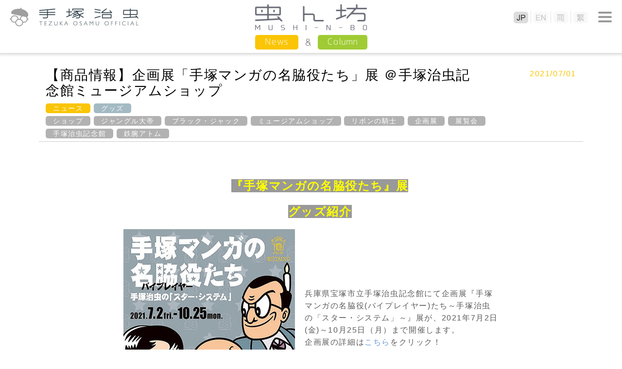

--- FILE ---
content_type: text/html
request_url: https://tezukaosamu.net/jp/mushi/entry/25652.html
body_size: 24685
content:
<!DOCTYPE html>
<html lang="ja">
<head>

<!-- Google tag (gtag.js) -->
<script async src="https://www.googletagmanager.com/gtag/js?id=G-DXQ4JBLT3R"></script>
<script>
  window.dataLayer = window.dataLayer || [];
  function gtag(){dataLayer.push(arguments);}
  gtag('js', new Date());

  gtag('config', 'G-DXQ4JBLT3R');
</script>

<meta charset="UTF-8">
<title>【商品情報】企画展「手塚マンガの名脇役たち」展 ＠手塚治虫記念館ミュージアムショップ｜虫ん坊｜手塚治虫 TEZUKA OSAMU OFFICIAL</title>
<meta name="description" content="">
<meta name="keyword" content="手塚治虫,虫ん坊,【商品情報】企画展「手塚マンガの名脇役たち」展 ＠手塚治虫記念館ミュージアムショップ">
<meta http-equiv="X-UA-Compatible" content="IE=edge">
<meta name="viewport" content="width=device-width,initial-scale=1.0" />
<meta name="format-detection" content="telephone=no">

<meta property="og:title" content="【商品情報】企画展「手塚マンガの名脇役たち」展 ＠手塚治虫記念館ミュージアムショップ｜虫ん坊｜手塚治虫 TEZUKA OSAMU OFFICIAL" />
<meta property="og:type" content="article" />
<meta property="og:url" content="https://tezukaosamu.net/jp/mushi/entry/25652.html" />
<meta property="og:image" content="https://tezukaosamu.net/jp/mushi/images/fa7c58dfc564bfbfe23d88a05a555806512bb04d.jpg" />
<meta property="og:site_name" content="手塚治虫 公式サイト" />
<meta property="og:description" content="" />
	
<meta name="twitter:title" content="【商品情報】企画展「手塚マンガの名脇役たち」展 ＠手塚治虫記念館ミュージアムショップ｜虫ん坊｜手塚治虫 TEZUKA OSAMU OFFICIAL" />
<meta name="twitter:site" content="手塚治虫 公式サイト" />
<meta name="twitter:image" content="https://tezukaosamu.net/jp/mushi/images/fa7c58dfc564bfbfe23d88a05a555806512bb04d.jpg" />

<!-- common -->
<link rel="canonical" href="https://tezukaosamu.net/jp/mushi/entry/25652.html">
<link href="https://fonts.googleapis.com/css?family=M+PLUS+1p" rel="stylesheet">
<link href="https://fonts.googleapis.com/earlyaccess/roundedmplus1c.css" rel="stylesheet" />
<link rel="icon" href="/img/favicon.ico">
<link rel="apple-touch-icon" href="/img/apple-touch-icon.png">
<link rel="icon" type="image/png" href="/img/android-chrome-256x256.png">
<link rel="shortcut icon" href="/img/favicon.ico">
<link href="/jp/common/css/setup.css" rel="stylesheet">
<link href="/jp/common/css/header.css?v=20260120051445" rel="stylesheet">
<link href="/jp/common/css/menu.css?v=20260120051445" rel="stylesheet">
<link href="/jp/common/css/footer.css" rel="stylesheet">
<script src="/jp/common/js/jquery.js" type="text/javascript"></script>
<script src="/jp/common/js/jquery.easingscroll.js" type="text/javascript"></script>
<script src="/jp/common/js/jquery.mousewheel.js" type="text/javascript"></script>
<script src="/jp/common/js/jquery.tile.js" type="text/javascript"></script>
<script src="/jp/common/js/site.js?v=20260120051445" type="text/javascript"></script>
<!--[if lt IE 9]>
<script src="/jp/common/js/html5shiv.js"></script>
<script src="/jp/common/js/css3-mediaqueries.js"></script>
<![endif]-->
<!-- / common -->

<!-- local -->
<link href="/jp/common/css/main.css" rel="stylesheet">
<link href="/jp/common/js/slick/slick.css" rel="stylesheet">
<script src="/jp/common/js/slick/slick.min.js" type="text/javascript"></script>
<script src="/jp/character/js/character.js" type="text/javascript"></script>
<link href="/jp/mushi/css/mushi.css" rel="stylesheet">
<script src="/jp/mushi/js/jquery.tile.js" type="text/javascript"></script>
<script src="/jp/mushi/js/mushi.js" type="text/javascript"></script><!-- / local -->

</head>
<body itemscope itemtype="http://schema.org/WebPage">
<div id="wrapper">

<header>
	<p class="logo"><a href="/jp/" class="nover"><img src="/jp/common/img/logo.png" alt="手塚治虫 TEZUKA OSAMU OFFICIAL" class="swap sp"/></a></p>
	
	<div id="btn-menu2"><span></span></div>
	<nav id="lang-menu">
		<div id="btn-close2"><span></span></div>
		<ul class="lang">
			<li class="jp"><a href="/jp/"><img src="/jp/common/img/btn_jp.png" alt="JP" class="sp"></a></li>
			<li class="en"><a href="/en/"><img src="/jp/common/img/btn_en.png" alt="EN" class="sp"></a></li>
			<li class="sc"><a href="/sc/"><img src="/jp/common/img/btn_sc.png" alt="简" class="sp"></a></li>
			<li class="tc"><a href="/tc/"><img src="/jp/common/img/btn_tc.png" alt="繁" class="sp"></a></li>
		</ul>
	</nav>
		
	<div id="btn-menu"><span></span></div>

	<p class="ptitle ptitle_s"><a href="/jp/mushi/"><img src="/jp/mushi/img/ptitle.png" alt="虫ん坊"/></a></p>

	<nav id="contents-menu">
		<ul class="menu mushi">
			<li><a href="/jp/mushi/news.html">News</a></li>
			<li><a href="/jp/mushi/column.html">Column</a></li>
		</ul>
	</nav>


</header><div id="contents-area">
<div id="column-area" style="min-height: 150.4px;">
<section class="w1120">
<div id="mushi_header">
	<div class="mushi_header-l">
		<h1>【商品情報】企画展「手塚マンガの名脇役たち」展 ＠手塚治虫記念館ミュージアムショップ</h1>
		<div class="tag_list">
				<a href="/jp/mushi/news.html" class="news_tag">ニュース</a>
				<a href="/jp/mushi/cat/" class="mushi_tag">グッズ</a>
			<br>
			<a href="/jp/mushi/tag.html?tag=%E3%82%B7%E3%83%A7%E3%83%83%E3%83%97" class="mushi_tag2">ショップ</a>
			<a href="/jp/mushi/tag.html?tag=%E3%82%B8%E3%83%A3%E3%83%B3%E3%82%B0%E3%83%AB%E5%A4%A7%E5%B8%9D" class="mushi_tag2">ジャングル大帝</a>
			<a href="/jp/mushi/tag.html?tag=%E3%83%96%E3%83%A9%E3%83%83%E3%82%AF%E3%83%BB%E3%82%B8%E3%83%A3%E3%83%83%E3%82%AF" class="mushi_tag2">ブラック・ジャック</a>
			<a href="/jp/mushi/tag.html?tag=%E3%83%9F%E3%83%A5%E3%83%BC%E3%82%B8%E3%82%A2%E3%83%A0%E3%82%B7%E3%83%A7%E3%83%83%E3%83%97" class="mushi_tag2">ミュージアムショップ</a>
			<a href="/jp/mushi/tag.html?tag=%E3%83%AA%E3%83%9C%E3%83%B3%E3%81%AE%E9%A8%8E%E5%A3%AB" class="mushi_tag2">リボンの騎士</a>
			<a href="/jp/mushi/tag.html?tag=%E4%BC%81%E7%94%BB%E5%B1%95" class="mushi_tag2">企画展</a>
			<a href="/jp/mushi/tag.html?tag=%E5%B1%95%E8%A6%A7%E4%BC%9A" class="mushi_tag2">展覧会</a>
			<a href="/jp/mushi/tag.html?tag=%E6%89%8B%E5%A1%9A%E6%B2%BB%E8%99%AB%E8%A8%98%E5%BF%B5%E9%A4%A8" class="mushi_tag2">手塚治虫記念館</a>
			<a href="/jp/mushi/tag.html?tag=%E9%89%84%E8%85%95%E3%82%A2%E3%83%88%E3%83%A0" class="mushi_tag2">鉄腕アトム</a>
		</div>
	</div>
	<div class="mushi_header-r">
		<p class="news-date">2021/07/01</p>
	</div>
	<div class="clear"></div>
</div>
</section>
<section class="w800">
<div class="detail">
<h2 style="margin: 0px 0px 20px; padding: 0px 0px 0px 1.5em; text-align: center; color: #000000; text-transform: none; line-height: 1.4; text-indent: 0px; letter-spacing: 1.6px; font-family: 'ヒラギノ角ゴ Pro W3', 'Hiragino Kaku Gothic Pro', メイリオ, Meiryo, 'ＭＳ Ｐゴシック', sans-serif; font-style: normal; font-weight: normal; word-spacing: 0px; white-space: normal; position: relative; orphans: 2; widows: 2; background-color: #ffffff; font-variant-ligatures: normal; font-variant-caps: normal; -webkit-text-stroke-width: 0px; text-decoration-thickness: initial; text-decoration-style: initial; text-decoration-color: initial;"><strong><span style="color: #ffff00; background-color: #999999;">『手塚マンガの名脇役たち』展 </span></strong></h2>
<h2 style="margin: 0px 0px 20px; padding: 0px 0px 0px 1.5em; text-align: center; color: #000000; text-transform: none; line-height: 1.4; text-indent: 0px; letter-spacing: 1.6px; font-family: 'ヒラギノ角ゴ Pro W3', 'Hiragino Kaku Gothic Pro', メイリオ, Meiryo, 'ＭＳ Ｐゴシック', sans-serif; font-style: normal; font-weight: normal; word-spacing: 0px; white-space: normal; position: relative; orphans: 2; widows: 2; background-color: #ffffff; font-variant-ligatures: normal; font-variant-caps: normal; -webkit-text-stroke-width: 0px; text-decoration-thickness: initial; text-decoration-style: initial; text-decoration-color: initial;"><strong><span style="color: #ffff00; background-color: #999999;"><a href="/jp/mushi/images/bd97289e928ae5870ad3291ff650f88e4fbfbeee.jpg"></a>グッズ紹介</span></strong></h2>
<p><span style="color: #ffff00; background-color: #999999;"><img width="353" height="500" class="mt-image-left" style="float: left; margin: 0 20px 20px 0;" alt="83th poster_nyuko_web_shusei_resaize.jpg" src="/jp/mushi/images/83th%20poster_nyuko_web_shusei_resaize.jpg" /></span></p>
<p></p>
<p></p>
<p></p>
<p></p>
<p></p>
<p>兵庫県宝塚市立手塚治虫記念館にて企画展『手塚マンガの名脇役(バイプレイヤー)たち～手塚治虫の「スター・システム」～』展が、2021年7月2日(金)～10月25日（月）まで開催します。<br />企画展の詳細は<a href="https://tezukaosamu.net/jp/mushi/entry/25640.html">こちら</a>をクリック！</p>
<p></p>
<p></p>
<p></p>
<p></p>
<p></p>
<p>ミュージアムショップでは、『手塚マンガの名脇役たち』展にちなんだグッズを販売します。<br />　</p>
<p></p>
<p></p>
<p></p>
<p></p>
<p style="text-align: center;">------------------------------------------------------------------------------</p>
<h2 style="text-align: center;"><span style="background-color: #999999; color: #ffff00;"><strong>新商品情報</strong></span></h2>
<p><span></span></p>
<p><span><strong></strong></span></p>
<p><span style="color: #cc99ff;"><strong>記念館限定商品</strong></span></p>
<p><span><strong>【虫STADIO ランダム缶バッジ全9柄】</strong></span><span><strong>　全</strong></span><span><strong>3種類</strong></span></p>
<p></p>
<p>各柄（1個）　本体273円/税込300円</p>
<p></p>
<p>9柄の中でどの柄がでるか分からない、中が見えない仕様の外袋に入った缶バッジです。</p>
<p>あまりグッズ化される事の少ないレアキャラクターもラインナップに入っています！</p>
<p>どのキャラが出るか開封するまでわからないドキドキをお楽しみくださいませ♪</p>
<p></p>
<p>サイズ：　直径約32mm</p>
<p></p>
<p>■　アトムetc...　：　銀色袋シリーズ</p>
<p><img width="500" height="500" class="mt-image-center" style="text-align: center; display: block; margin: 0 auto 20px;" alt="HP用6_resize.jpg" src="/jp/mushi/images/447380c5e40282aca56fb8b5135ee2aa4ea3f31c.jpg" /></p>
<p></p>
<p>■　サファイアetc...　：赤色袋シリーズ</p>
<p><img width="500" height="500" class="mt-image-center" style="text-align: center; display: block; margin: 0 auto 20px;" alt="HP用05_resaize.jpg" src="/jp/mushi/images/c761565fd4325eb45d2744f1a6be1d94ce3a52d3.jpg" /></p>
<p></p>
<p>■　ブラック・ジャックetc...　：青色袋シリーズ<img width="500" height="500" class="mt-image-center" style="text-align: center; display: block; margin: 0 auto 20px;" alt="HP用7_resize.jpg" src="/jp/mushi/images/661bbca12b7de784893fab1907f75ad5623cd5be.jpg" /></p>
<p></p>
<p><span style="color: #cc99ff;"><strong>記念館限定商品</strong></span></p>
<p><span><strong>【虫STADIO ポストカード】　全3種類</strong></span></p>
<p></p>
<p>各柄　本体150円/税込165円</p>
<p></p>
<p>■　ロップくんどろぼうオリンピック</p>
<p></p>
<p><img width="600" height="482" class="mt-image-center" style="text-align: center; display: block; margin: 0 auto 20px;" alt="HP用01_resize.jpg" src="/jp/mushi/images/23ea9343887ffb941d9ede2531c6c347ea40b9a7.jpg" /></p>
<p>■　カードガムガムパンチおししの巻</p>
<p></p>
<p><img width="600" height="482" class="mt-image-center" style="text-align: center; display: block; margin: 0 auto 20px;" alt="HP用03_resize.jpg" src="/jp/mushi/images/83353284301e1b3d9a80d924cf51f9fd857c112a.jpg" /></p>
<p>■　がちゃぼい一代記</p>
<p><br /><img width="600" height="482" class="mt-image-center" style="text-align: center; display: block; margin: 0 auto 20px;" alt="HP用02_resize.jpg" src="/jp/mushi/images/4cce5f9c447eced19e10bbb2da8a18824147b523.jpg" /></p>
<p></p>
<p><span style="color: #99ccff;"><strong>記念館先行販売商品</strong></span></p>
<p><span><strong>【虫STADIO アクリルスタンドキーホルダー】　全6種類　</strong><span style="text-decoration: underline;"><span style="background-color: #ffffff; color: #993300; text-decoration: underline;">※7/8（木）発売予定</span></span></span></p>
<p></p>
<p>各柄　本体900円/税込990円</p>
<p></p>
<p>台座を付けて飾るのも良し！ボールチェーンを付けてキーホルダーとして楽しむのも良し！</p>
<p>の2way仕様のグッズです。</p>
<p></p>
<p>サイズ：<span>105mm×85mm（フレーム部分も含む）</span></p>
<p><span>仕様：　ボールチェーン付き</span></p>
<p></p>
<p>■　アトム＆（左） 　■　百鬼丸＆（右）</p>
<p><img width="600" height="394" class="mt-image-center" style="text-align: center; display: block; margin: 0 auto 20px;" alt="HP用アクリルスタンド01_resaize.jpg" src="/jp/mushi/images/45e1495d3a43bd40fe0e237880df1a21b45de853.jpg" /></p>
<p>■　ブラック・ジャック＆（左）　■　サファイヤ＆（右）</p>
<p><img width="600" height="394" class="mt-image-center" style="text-align: center; display: block; margin: 0 auto 20px;" alt="HP用アクリルスタンド02_resize.jpg" src="/jp/mushi/images/72eea5738e0e3daff74790ca8a562db26ed7f4b9.jpg" /></p>
<p>■　火の鳥＆（左）　■　ユニコ＆（右）</p>
<p><img width="600" height="394" class="mt-image-center" style="text-align: center; display: block; margin: 0 auto 20px;" alt="HP用アクリルスタンド03_resaize.jpg" src="/jp/mushi/images/fd94203037be1c9c38fffcde1a693ebf9f9ea4a0.jpg" /></p>
<p>実物写真</p>
<p><img width="800" height="633" class="mt-image-center" style="text-align: center; display: block; margin: 0 auto 20px;" alt="アクリルスタンド袋入り_resize.jpg" src="/jp/mushi/images/967fa6d0ac45900f2a270abba207f24d7139abab.jpg" /></p>
<p>アクリルスタンドとしてご使用いただく際のイメージです♪</p>
<p><img width="700" height="525" class="mt-image-center" style="text-align: center; display: block; margin: 0 auto 20px;" alt="musistadio_ASK.jpg" src="/jp/mushi/images/fa7c58dfc564bfbfe23d88a05a555806512bb04d.jpg" /></p>
<p></p>
<p><span>アクリルキーホルダーとしてご利用いただく際のイメージです♪</span></p>
<p><span> </span></p>
<p><img width="800" height="528" class="mt-image-center" style="text-align: center; display: block; margin: 0 auto 20px;" alt="アクリルキーホルダー状01_resize.jpg" src="/jp/mushi/images/5dfa61e73a535f18aa36a950edb618eee483fc21.jpg" /></p>
<p>------------------------------------------------------------------------------</p>
<p>是非のご来館・ご来店をお待ちしております！</p>
<p><img width="1108" height="1478" class="mt-image-center" style="text-align: center; display: block; margin: 0 auto 20px;" alt="1627213208188.jpg" src="/jp/mushi/images/1627213208188.jpg" /></p>
<p></p>
<p></p>
<p>------------------------------------------------------------------------------</p>
<p></p>
<p style="text-align: left;"><span style="background-color: #999999; color: #ffff00;"><strong>※ご注意ください※</strong></span></p>
<p></p>
<p><span>※　手塚治虫記念館ミュージアムショップのご利用には、入館料が必要です。</span><br /><span>※　手塚治虫記念館ミュージアムショップでは、通信販売を行っておりません。</span></p>
<p><span>※　商品画像はデザインイメージも含みます。実物とは若干異なる場合がございます。</span></p>
<p><span>※　店頭の在庫は、日々変動いたします。</span></p>
<p><span>　　来館された日に品切れの場合もございますのでご理解のほどお願いいたします。</span></p>
<p><span>※　店頭の陳列状況は、日々調整されます。</span></p>
<p><span>　　掲載画像通りの商品陳列ではない場合がございますので、予めご了承のほどお願いします。</span></p>
<h2 style="margin: 0px 0px 20px; padding: 0px 0px 0px 1.5em; text-align: center; color: #000000; text-transform: none; line-height: 1.4; text-indent: 0px; letter-spacing: 1.6px; font-family: 'ヒラギノ角ゴ Pro W3', 'Hiragino Kaku Gothic Pro', メイリオ, Meiryo, 'ＭＳ Ｐゴシック', sans-serif; font-style: normal; font-weight: normal; word-spacing: 0px; white-space: normal; position: relative; orphans: 2; widows: 2; background-color: #ffffff; font-variant-ligatures: normal; font-variant-caps: normal; -webkit-text-stroke-width: 0px; text-decoration-thickness: initial; text-decoration-style: initial; text-decoration-color: initial;"></h2>
<p></p>
</div>
<hr class="style2" />
</section><!-- /.w1120 -->
<section class="tag-area">
	<h2 class="tagtitle"><img src="/jp/mushi/img/title-tag1.gif" alt="CATEGORY・TAG" class="fl"/><img src="/jp/mushi/img/title-tag2.gif" alt="虫ん坊カテゴリ・タグ" class="fr"/><img src="/jp/mushi/img/title-tag1_sp.gif" alt="CATEGORY・TAG" class="fl smt"/><img src="/jp/mushi/img/title-tag2_sp.gif" alt="虫ん坊カテゴリ・タグ" class="fr smt"/></h2>
	<div class="tag_list">
		<div class="tag_icon">
			<img src="/jp/mushi/img/category_icon.png" alt="CATEGORY" />
		</div>
		<a href="/jp/mushi/cat4/" class="mushi_tag">お知らせ</a>
		<a href="/jp/mushi/cat896/" class="mushi_tag">よみもの</a>
		<a href="/jp/mushi/cat3/" class="mushi_tag">アニメ</a>
		<a href="/jp/mushi/cat1/" class="mushi_tag">イベント</a>
		<a href="/jp/mushi/cat895/" class="mushi_tag">インタビュー</a>
		<a href="/jp/mushi/cat/" class="mushi_tag">グッズ</a>
		<a href="/jp/mushi/cat2/" class="mushi_tag">マンガ</a>
		<a href="/jp/mushi/cat898/" class="mushi_tag">レポート</a>
		<a href="/jp/mushi/cat5/" class="mushi_tag">企画展</a>
	</div>
</section>
<section class="tag-area tag2">
	<div class="textbox1120">
		<div class="tag_list">
			<div class="tag_icon">
				<img src="/jp/mushi/img/tag_icon.png" alt="TAG" />
			</div>
			<div class="new">
				<a href="/jp/mushi/tag.html?tag=%E3%83%AF%E3%83%BC%E3%82%AF%E3%82%B7%E3%83%A7%E3%83%83%E3%83%97" class="mushi_tag2">ワークショップ</a>
				<a href="/jp/mushi/tag.html?tag=%E3%82%A2%E3%83%8B%E3%83%A1%E6%9D%B1%E4%BA%AC%E3%82%B9%E3%83%86%E3%83%BC%E3%82%B7%E3%83%A7%E3%83%B3" class="mushi_tag2">アニメ東京ステーション</a>
				<a href="/jp/mushi/tag.html?tag=%E5%B9%B4%E8%B3%80" class="mushi_tag2">年賀</a>
				<a href="/jp/mushi/tag.html?tag=%E3%82%84%E3%81%95%E3%81%97%E3%81%84%E3%83%A9%E3%82%A4%E3%82%AA%E3%83%B3" class="mushi_tag2">やさしいライオン</a>
				<a href="/jp/mushi/tag.html?tag=%E6%96%B0%E5%AF%B6%E5%B3%B6" class="mushi_tag2">新寶島</a>
			</div>
			<div class="osusume">
				<a href="/jp/mushi/tag.html?tag=%E7%81%AB%E3%81%AE%E9%B3%A5" class="mushi_tag2">火の鳥</a>
				<a href="/jp/mushi/tag.html?tag=%E3%82%A2%E3%83%9D%E3%83%AD%E3%81%AE%E6%AD%8C" class="mushi_tag2">アポロの歌</a>
				<a href="/jp/mushi/tag.html?tag=%E3%83%86%E3%83%AC%E3%83%93" class="mushi_tag2">テレビ</a>
				<a href="/jp/mushi/tag.html?tag=%E3%81%8A%E5%BE%97%E6%83%85%E5%A0%B1" class="mushi_tag2">お得情報</a>
				<a href="/jp/mushi/tag.html?tag=%E5%B1%95%E8%A6%A7%E4%BC%9A" class="mushi_tag2">展覧会</a>
			</div>
			<div class="many">
				<a href="/jp/mushi/tag.html?tag=%E9%89%84%E8%85%95%E3%82%A2%E3%83%88%E3%83%A0" class="mushi_tag2">鉄腕アトム</a>
				<a href="/jp/mushi/tag.html?tag=%E3%83%96%E3%83%A9%E3%83%83%E3%82%AF%E3%83%BB%E3%82%B8%E3%83%A3%E3%83%83%E3%82%AF" class="mushi_tag2">ブラック・ジャック</a>
				<a href="/jp/mushi/tag.html?tag=%E9%9B%BB%E5%AD%90%E6%9B%B8%E7%B1%8D" class="mushi_tag2">電子書籍</a>
				<a href="/jp/mushi/tag.html?tag=%E3%81%8A%E5%BE%97%E6%83%85%E5%A0%B1" class="mushi_tag2">お得情報</a>
				<a href="/jp/mushi/tag.html?tag=%E7%81%AB%E3%81%AE%E9%B3%A5" class="mushi_tag2">火の鳥</a>
			</div>
			<div class="btn_more"><a href="/jp/mushi/tag/index.html"><img src="/jp/mushi/img/btn_more.png" alt=""></a></div>
		</div>
	</div>
</section>
</div><!-- /#column-area -->
</div><!-- /#contents-area -->
<script>
// DOMを全て読み込んだあとに実行される
$(function () {
    // 「#execute」をクリックしたとき
    $('#execute').click(function () {
		$.ajax({
			type: 'post',
			dataType: "text",
			url: '/jp/ajax/ajax_insert.php',
			data: {
                mail: $("#mail1").val()+"@"+$("#mail2").val(),
			},
			success: function (data, dataType) {
				if(data==""){
					document.getElementById("div_execute").innerHTML = "送信完了"
				}else{
					alert(data);
				}
			}
		});
    });
});
</script>
<nav id="menu">
	<p class="logo"><a href="/jp/" class="nover"><img src="/jp/common/img/logo.png" alt="" class="swap sp"/></a></p>
	<div id="btn-close"><span></span></div>
	<ul class="global">
		<li class="mm"><a href="#"><img src="/jp/common/img/menu_mm.png" alt="メールマガジン"/></a></li>
		<li class="sns"><a href="#"><img src="/jp/common/img/menu_sns.png" alt="SNS"/></a></li>
		<li class="search"><a href="#"><img src="/jp/common/img/menu_search.png" alt="検索"/></a></li>
	</ul>
	<div class="box mm">
		<form>
			<dl class="cf">
				<dt>メールアドレス</dt>
				<dd class="mail"><input type="mail" id = "mail1" name = "mail1" maxlength = "255" style="ime-mode: disabled;">@<input type="mail" id = "mail2" name = "mail2" maxlength = "255" style="ime-mode: disabled;"></dd>
			</dl>
			<div id = "div_execute"><input type="button" id = "execute" value="登録"></div>
		</form>
		<p>
		主なニュースやイチオシコラムのご紹介などをまとめたメールマガジン「メルマガ虫ん坊」が届きます。<br />
		ご入力いただいたメールアドレス宛てに登録用メールをお送りいたします。<br />
		メールの中のURLをクリックすれば、登録完了です。
		</p>
	</div>
	<div class="box sns">
		<ul class="fb">
			<li><a href="https://www.facebook.com/tezukaosamu.net" target="_blank">手塚治虫公式フェイスブック</a></li>
		</ul>
		<ul class="tw">
			<li><a href="https://twitter.com/TEZUKA_goods" target="_blank">【公式】手塚治虫・グッズ情報</a></li>
		</ul>
	</div>
	<div class="box search">
		<form action="/jp/search/" method="GET">
			<div class="kw"><input type="text" name="q"></div>
			<div class="btn"><input type="submit" value="検索"></div>
		</form>
	</div>
	<p class="subt">手塚治虫作品</p>
	<ul class="product">
		<li><a href="/jp/manga/"><img src="/jp/common/img/menu_manga.png" alt="マンガ"/></a></li>
		<li><a href="/jp/anime/"><img src="/jp/common/img/menu_anime.png" alt="アニメ"/></a></li>
		<li><a href="/jp/character/"><img src="/jp/common/img/menu_character.png" alt="キャラクター"/></a></li>
		<li><a href="/jp/other/"><img src="/jp/common/img/menu_other.png" alt="その他"/></a></li>
	</ul>
	<ul class="link">
		<li class="about"><a href="/jp/about/"><span>手塚治虫について</span></a></li>
		<li class="museum"><a href="/jp/museum/"><span>手塚治虫記念館</span></a></li>
		<li class="mushinbo"><a href="/jp/mushi/"><img src="/jp/common/img/menu_mushinbo.png" alt="News &amp; 虫ん坊 MUSHI-N-BO"/></a></li>
		<li class="variety"><a href="/jp/library/"><span>ライブラリ</span></a></li>
		<li class="youtube"><a href="https://www.youtube.com/user/tezukaproductions" target="_blank"><img src="/jp/common/img/menu_youtube.png" alt="YouTube公式チャンネル"/></a></li>
	</ul>
	<div class="tos"><a href="/jp/tos/">利用規約</a></div>
	<div class="bnr"><a href="https://tezuka.co.jp/" target="_blank"><img src="/jp/common/img/bnr_tezuka_productions.png" alt="手塚プロダクション"/></a></div>
</nav>
<div id="menu-bg"></div><footer>
	<p id="page_top"><a href="#wrapper"></a></p>
	<div class="tb">
		<div class="tos"></div>
		<div class="bnr"></div>
	</div>
	
	<p class="logo"><a href="/jp/" class="nover"><img src="/jp/common/img/logo.png" alt="手塚治虫 TEZUKA OSAMU OFFICIAL" class="swap sp"/></a></p>
	
	<p class="copy" style="top: 0;">&copy;TEZUKA PRODUCTIONS</p>	
</footer>

</div>

</body>
</html>

--- FILE ---
content_type: text/css
request_url: https://tezukaosamu.net/jp/mushi/css/mushi.css
body_size: 31130
content:
@charset "utf-8";

/*-------虫ん坊トップページ--------*/
#slider {
	margin: 30px auto 0 auto;
	max-width: 1120px;
	height: auto;
}
#sp-slider {
	display: none;
}

section.w1120 {
	margin-left: auto;
	margin-right: auto;
	max-width: 1120px;
}

.recommend-contents {
	width:800px;
	text-align:left;
	margin: 30px auto 10px auto;
}
.title-recommend {
	background: #fff;
	border: 1px solid #b9b9b9;
	text-align: center;
	padding: 3px;
}

.recommend-contents .recommend-img {
	float: left;
	margin-top: 30px;
}

.recommend-contents .recommend-img img {
	border: 1px solid #b9b9b9;
	-moz-box-sizing: border-box;
	box-sizing: border-box;
}

.recommend-contents .recommend-box {
	float: right;
	width: 400px;
	margin-top: 30px;
}

.recommend-contents .recommend-box .tag_l {
	width: 280px;
	float: left;
}
.recommend-contents .recommend-box .column-date,
.recommend-contents .recommend-box .news-date{
	font-size: 13px;
}
.recommend-contents .recommend-box h3 {
	font-size: 24px;
	line-height: 28px;
	font-weight: normal;
	margin: 10px 0;
	clear: both;
}

.recommend-contents .recommend-box h3 a {
	color:#5a5a5a;
	text-decoration: none;
}
.recommend-contents .recommend-box h3 a:hover {
	color:#6699cc  !important;
	text-decoration: none  !important;
}

.recommend-contents .recommend-box p {
	line-height: 24px!important;
}

#slider {
	height:auto;
	margin-bottom:60px;
}
.slider img {
	border: 1px solid #b9b9b9;
	-moz-box-sizing: border-box;
	box-sizing: border-box;
}
@media screen and (max-width: 1000px) {
	.slider {
		width: 85%;
		margin: 40px auto 0;
	}
	.slider img {
		width: 100%;
		height: auto;
	}
}

.slick-slide li {
	-moz-box-shadow:0 0 0 1px #c7d6d5 inset;
	-webkit-box-shadow:0 0 0 1px #c7d6d5 inset;
	box-shadow:0 0 0 1px #c7d6d5 inset;
	display:block;
}
 
div img {
	position:relative;
}

.border-box {
  -webkit-box-sizing: border-box;
     -moz-box-sizing: border-box;
       -o-box-sizing: border-box;
      -ms-box-sizing: border-box;
          box-sizing: border-box;
}

.slick-dots {
	bottom: -35px;
}

.slick-dots li button::before {
	font-size: 33px;
}

.slick-prev,.slick-next {
	width: 35px;
	height: 40px;
	-webkit-box-shadow: 0px 0px 5px rgba(0,0,0,0.4);
	-moz-box-shadow: 0px 0px 5px rgba(0,0,0,0.4);
	-ms-box-shadow: 0px 0px 5px rgba(0,0,0,0.4);
	box-shadow: 0px 0px 5px rgba(0,0,0,0.4);
	-webkit-border-radius: 5px;
	-moz-border-radius: 5px;
	border-radius: 5px;
	/*opacity: 0.5;
	filter: alpha(oapcity=50);*/
	background: #fff;
	transition:.3s;
	top: calc(50% - 20px);
}
.slick-prev:hover,
.slick-next:hover{
	opacity: 1;
}
.slick-prev {
	left:-50px;
}
.slick-next {
	right:-50px;
}
.slick-prev:before,
.slick-next:before {
	color: #000000;
	position: absolute;
	top: 0;
	bottom: 0;
	left: 0;
	margin: auto;
	content: "";
	vertical-align: middle;
}
.slick-prev:before {
    left: 14px;
	width: 15px;
	height: 15px;
	border-top: 2px solid #000000;
	border-right: 2px solid #000000;
	-webkit-transform: rotate(-135deg);
	transform: rotate(-135deg);
}
.slick-next:before {
    left: 5px;
	width: 15px;
	height: 15px;
	border-top: 2px solid #000000;
	border-right: 2px solid #000000;
	-webkit-transform: rotate(45deg);
	transform: rotate(45deg);
}


/*-------虫ん坊詳細ページ--------*/

#column-area,
#news-area {
	padding-bottom:60px;
}

#column-area .w1120,
#news-area .w1120 {
	max-width:1120px;
	margin:0 auto;
	text-align:left;
	padding-bottom:60px;
}
#column-area .w800,
#news-area .w800 {
	max-width:800px;
	margin:0 auto;
	padding: 40px 0;
	text-align:left;
}

#column-area .w1120 + .w800,
#news-area .w1120 + .w800 {
	padding: 0px 0 40px;
}

#column-area .w1120 h1,
#news-area .w1120 h1 {
	/* ヒラギノ角ゴ */
	font-family: "ヒラギノ角ゴ Pro W3","Hiragino Kaku Gothic Pro","メイリオ",Meiryo,"ＭＳ Ｐゴシック",sans-serif;
	font-size: 28px;
	line-height:32px;
	font-weight: normal;
	color: #000;
	padding:0;
}
#mushi_header {
	border-bottom: 1px solid #cccccc;
	margin-bottom:14px;
	padding-top:  30px;
	overflow: hidden;
}

.mushi_header-l {
	width: 900px;
	text-align: left;
	float: left;
}

.mainimg {
	text-align: center;
}

.mainimg img {
	max-width: 100%;
	height: auto;
	width /***/:auto;
}

.detail p:empty {
	height: 1.5em;
}

#column-area .tag_list,
#news-area .tag_list {
	text-align: left;
	width:1000px;
	margin: 0px auto 0;
	font-size: 0px;
	/* float:left; */
}

#column-area #mushi_header .tag_list,
#news-area #mushi_header .tag_list {
	margin: 10px auto 0;
}

#column-area .tag-area.tag2 .tag_list,
#news-area .tag-area.tag2 .tag_list {
	text-align: left;
}

a.mushi_tag {
	color: #fff;
	font-size: 14px;
	line-height:20px;
    background-color: #a3bac3;
	-webkit-border-radius: 5px;
	-moz-border-radius: 5px;
	border-radius: 5px;
	padding: 0 15px;
	margin: 0 5px 6px 0;
	display: inline-block;
	vertical-align: bottom;
}
a:hover.mushi_tag {
	text-decoration: none;
	opacity: 0.8;
	filter: alpha(oapcity=80);
}

a.mushi_tag2 {
	color: #fff;
	font-size: 14px;
	line-height:20px;
    background-color: #b2b2b2;
	-webkit-border-radius: 5px;
	-moz-border-radius: 5px;
	border-radius: 5px;
	padding: 0 15px;
	margin: 0 5px 6px 0;
	display: inline-block;
	vertical-align: bottom;
	white-space: nowrap;
}
a:hover.mushi_tag2 {
	text-decoration: none;
	opacity: 0.8;
	filter: alpha(oapcity=80);
}

a.column_tag {
	color: #fff;
	font-size: 14px;
	line-height:20px;
    background-color: #a0cb34;
	-webkit-border-radius: 5px;
	-moz-border-radius: 5px;
	border-radius: 5px;
	padding: 0 15px;
	margin: 0 5px 6px 0;
	display: inline-block;
	vertical-align: bottom;
}
a.news_tag {
	color: #fff;
	font-size: 14px;
	line-height:20px;
    background-color: #fac504;
	-webkit-border-radius: 5px;
	-moz-border-radius: 5px;
	border-radius: 5px;
	padding: 0 15px;
	margin: 0 5px 6px 0;
	display: inline-block;
	vertical-align: bottom;
}
a:hover.column_tag,
a:hover.news_tag {
	text-decoration: none;
	opacity: 0.8;
	filter: alpha(oapcity=80);
}

div.btn_tag {
	text-align: center;
}

div.btn_tag img {
	max-width: 260px;
	width: 100%;
}

.tag_icon {
    margin: 0 auto 15px;
	text-align: center;
}

#article-title .mushi_header-r {
	width: 220px;
	text-align: right;
	float: left;
	text-align:  right;
}
.mushi_header-r .bt-fb,.mushi_header-r .bt-tw {
	width: 100px;
	display: inline-block;
	padding: 0 0 10px 5px;
}

.column-date {
	color: #a0cb34;
	text-align: right;
}
.news-date {
	color: #fac504;
	text-align: right;
}


#column-area .update {
	color: #a0cb34;
	text-align: right;
	width:100px;
	margin: 10px auto 0;
	float:right;
}
#news-area .update {
	color: #ff9f00;
	text-align: right;
	width:100px;
	margin: 10px auto 0;
	float:right;
}
.mushi_thum {
	margin: 0 24px;
	width:373px;
	display:block;
	overflow:hidden;
	border: 1px solid #b9b9b9;
}

.mushi_thumbox {
	margin: 24px 24px 0;
	height: 300px;
	display:block;
	overflow:hidden;
}

.mushi_box_tit {
	/* ヒラギノ角ゴ */
	font-family: "ヒラギノ角ゴ Pro W3","Hiragino Kaku Gothic Pro","メイリオ",Meiryo,"ＭＳ Ｐゴシック",sans-serif;
	font-size: 14px;
	line-height: 20px;
	margin-top: 8px;
	display:block;
	text-align: left;
}
.mushi_thumbox a {
	color:#000000;
	text-decoration: none;
}
.mushi_thumbox a:hover {
	color:#6699cc  !important;
	text-decoration: none  !important;
}

.mushi_thum_meta {
	margin: 0 24px;
}

#column-area .w800 h2,
#news-area .w800  h2{
	position: relative;/*相対位置*/
	padding-left: 1.5em;/*アイコン分のスペース*/
	line-height: 1.4;/*行高*/
	color: #000;/*文字色*/
	font-weight: normal;
	margin-bottom: 20px;
}

/*
#column-area .w800 h2:before{ 
	font-family: "Font Awesome 5 Free";
	content: "\f111";
	position: absolute;
	font-size: 1.2em;
	left: 0;
	top: -0.2em;
	color: #a0cb34;
}

#news-area .w800 h2:before{ 
	font-family: "Font Awesome 5 Free";
	content: "\f111";
	position: absolute;
	font-size: 1.2em;
	left: 0;
	top: -0.2em;
	color: #fac504;
}
*/


/*-------虫ん坊横線--------*/
hr.style1{ border-top: 1px solid #cccccc; border-bottom: none; border-left: none; border-right: none; }
hr.style2 { border-top: 1px dashed #b2b2b2; border-bottom: none; border-left: none; border-right: none; }
hr.styl3{ border-top: 1px solid #bdcdd5; border-bottom: none; border-left: none; border-right: none; }


/*-------虫ん坊アクセスランキング--------*/
.ranking-area {
	width:100%;
	text-align:center;
	background: #f2f2f2;
	overflow: hidden;
	padding-bottom: 50px;
}
.ranking-area .ranking-contents {
	width:1120px;
	text-align:left;
	margin: 0 auto;
}

.ranking-contents h2.rankingtitle {
		width:100%;
		background: #999999;
		overflow: hidden;
		display: none;
	}

.ranking-contents .number {
	display: inline-block;
	color: #000000;
	font-size: 24px;
	line-height: 40px;
	letter-spacing: -1px;
    background-color: #FFFFFF;
	-webkit-border-radius: 5px;
	-moz-border-radius: 5px;
	border-radius: 5px;
	min-width:14px;
	height:36px;
	margin: 20px 20px 0 0;
	padding: 0 12px;
}

.ranking-contents .ranking-box {
	width: 208px;
	float: left;
	padding: 0 20px 0px 0;
}
.ranking-contents .ranking-box:nth-of-type(5),.ranking-contents .ranking-box:nth-of-type(10) {
	padding: 0 0 0 0;
}

.ranking-contents .ranking-box .rank-detail {
	width: 208px;
	height: 270px;
	box-shadow: 0px 0px 7px rgba(0, 0, 0, 0.3);
	border-radius: 8px;
	background: #FFFFFF;
	margin-top:  10px;
	position: relative;
}
.ranking-contents .ranking-box .rank-detail img {
	border-radius: 8px 8px 0 0;
}

.ranking-contents .ranking-box .rank-detail h3 {
	margin: 10px 10px 0 10px;
	font-size: 12px;
	font-weight: normal;
	line-height: 1.6em;
}
.ranking-contents .ranking-box .rank-detail h3 a {
	color: #000000;
}
.ranking-contents .ranking-box .rank-detail h3 a:hover {
	color: #6699cc;
	text-decoration: none;
}

.ranking-contents .ranking-box .btm-box {
	position: absolute;
	bottom: 0;
}

.ranking-contents .ranking-box .rank-detail .tag_list {
	width:188px!important;
	padding: 0 10px;
	margin: 0!important;
}

.ranking-contents .ranking-box .rank-detail a.mushi_tag {
	color: #fff;
	font-size: 10px;
	line-height:17px;
    background-color: #b2b2b2;
	-webkit-border-radius: 3px;
	-moz-border-radius: 3px;
	border-radius: 3px;
	padding: 0 5px;
	margin: 0 10px 0 0;
	display: inline-block;
}
.ranking-contents .ranking-box .rank-detail a:hover.mushi_tag {
	text-decoration: none;
	opacity: 0.8;
	filter: alpha(oapcity=80);
}

.ranking-contents .ranking-box .rank-detail a.column_tag {
	color: #fff;
	font-size: 10px;
	line-height:17px;
    background-color: #a0cb34;
	-webkit-border-radius: 3px;
	-moz-border-radius: 3px;
	border-radius: 3px;
	padding: 0 5px;
	margin: 0 10px 0 0;
	display: inline-block;
}
.ranking-contents .ranking-box .rank-detail a.news_tag {
	color: #fff;
	font-size: 10px;
	line-height:17px;
    background-color: #fac504;
	-webkit-border-radius: 3px;
	-moz-border-radius: 3px;
	border-radius: 3px;
	padding: 0 5px;
	margin: 0 10px 0 0;
	display: inline-block;
}
.ranking-contents .ranking-box .rank-detail a:hover.column_tag,
.ranking-contents .ranking-box .rank-detail a:hover.news_tag {
	text-decoration: none;
	opacity: 0.8;
	filter: alpha(oapcity=80);
}

.ranking-contents .ranking-box .rank-detail .column-date {
	font-size: 10px;
	color: #a0cb34;
	text-align: right;
	margin: 0 10px;
}
.ranking-contents .ranking-box .rank-detail .news-date {
	font-size: 10px;
	color: #fac504;
	text-align: right;
	margin: 0 10px;
}
.v-sp {
		display: none;
	}

/*-------虫ん坊タグ--------*/
.tag-area {
	max-width:800px;
	margin: 40px auto 0px;
	text-align:left;
}

.tag-area.tag2 {
	margin: 15px auto 40px;
	border-top: 1px dashed #aeaeae;
	text-align:left;
}

#column-area .tag-area.tag2,
#news-area .tag-area.tag2{
	margin: 15px auto 0;
}

.tag-area h2.tagtitle {
	width:100%;
	background: #d3dce3;
	overflow: hidden;
}
.tag-area h2.tagtitle img.fl {
	width: auto;
	float: left;
}
.tag-area h2.tagtitle img.fr {
	width: auto;
	float: right;
	display: block;
}

.tag-area h2.tagtitle img.fl.smt {
	display: none;
}
.tag-area h2.tagtitle img.fr.smt {
	display: none;
}

.tag-area .tag_list {
	width:800px!important;
	padding: 15px 0 0 0;
	font-size: 0px;
}

/*-------虫ん坊一覧コラム--------*/
.w1120 h2.columntitle {
	width:99.7%;
	background: #a0cb34;
	overflow: hidden;
	margin-top: 40px;
}
.w1120 h2.columntitle img.fl {
	width: auto;
	float: left;
}
.w1120 h2.columntitle img.fr {
	width: auto;
	float: right;
}


.column3 {
    /*display:-webkit-box;
    display:-moz-box;
    display:-ms-flexbox;
    display:-webkit-flex;
    display:-moz-flex;
    display:flex;
    -webkit-box-lines:multiple;
    -moz-box-lines:multiple;
    -webkit-flex-wrap:wrap;
    -moz-flex-wrap:wrap;
    -ms-flex-wrap:wrap;
    flex-wrap:wrap;*/
    padding-bottom: 35px;
	overflow: hidden;
}

.column3 li {
	border-bottom: 1px solid #b9b9b9;
	border-right: 1px solid #b9b9b9;
	width: 33.25%!important;
	display:block;
	overflow:hidden;
	margin: 0 auto;
	padding: 25px 0 0;
	text-align: center;
	position: relative;
	float: left;
	-moz-box-sizing: border-box;
	box-sizing: border-box;
}
.column3 li:first-child,
.column3 li:nth-child(3n+1) {
	border-left: 1px solid #b9b9b9;
}

.column3 li a img {
	position:relative;
	z-index:1;
	max-width: 86%;
	max-height: 240px;
	border: 1px solid #b9b9b9;
	-moz-box-sizing: border-box;
	box-sizing: border-box;
	object-fit: cover;
}

.column3 li .thumb {
	display: flex;
	align-items: center;
	justify-content: center;
}

.box_tit {
	/* ヒラギノ角ゴ */
	font-family: "ヒラギノ角ゴ Pro W3","Hiragino Kaku Gothic Pro","メイリオ",Meiryo,"ＭＳ Ｐゴシック",sans-serif;
	font-size: 14px;
	line-height: 18px;
	color: #000000;
	text-align: left;
	margin: 10px 24px 0 24px;
}
.txtbox {
	overflow: hidden;
	display:block;
}

.box_txt {
	/* ヒラギノ角ゴ */
	font-family: "ヒラギノ角ゴ Pro W3","Hiragino Kaku Gothic Pro","メイリオ",Meiryo,"ＭＳ Ｐゴシック",sans-serif;
	font-size: 13px;
	line-height: 18px;
	margin: 10px 24px 10px 24px;
	display:block;
	text-align: left;
	position: relative;
	bottom: 0;
	width: 87%;
}
.box_tit a {
	color:#000000;
	text-decoration: none;
}
.box_tit a:hover {
	color:#6699cc  !important;
	text-decoration: none  !important;
}

.column3 li .tag_l,
.ranking3 li .tag_l{
	float: left;
	width: 60%!important;
}
.column3 li .tag_list,
.ranking3 li .tag_list{
	margin: 0!important;
	padding: 0!important;
	font-size: 12px!important;
}

.column3 li a.mushi_tag,
.ranking3 li a.mushi_tag{
	font-size: 13px;
	padding: 0 10px;
}

.column3 li .column-date,
.ranking3 li .column-date{
	width: 35%!important;
	text-align: right!important;
	font-size: 13px;
	display: block;
	float: right;
}


.column3 li a:hover img, 
.ranking3 li a:hover img{
	opacity: 0.8!important;
	filter: alpha(oapcity=80)!important;
}

/*-------虫ん坊一覧ニュース--------*/
.w1120 h2.newstitle {
	width:99.7%;
	background: #fac504;
	overflow: hidden;
	margin-top: 40px;
}
.w1120 h2.newstitle img.fl {
	width: auto;
	float: left;
}
.w1120 h2.newstitle img.fr {
	width: auto;
	float: right;
}

/*-------虫ん坊一覧タグ--------*/
#tag_h1 {
	background: #91bac6;
	font-size: 24px;
	line-height: 40px;
	border-radius: 10px;
	color: #fff!important;
	display: inline-block;
	text-align: center;
	margin: 40px auto 0 auto;
	padding: 5px!important;
}

#tag_h1.tag {
	background: #b2b2b2;
}

#tag_h1_title {
	margin: 50px 14px 0;
	text-align: center;
}

#tag_h1_title img {
	max-width: 320px;
	width: 100%;
}


.tag-contents {
	width: 100%;
	padding: 15px 3%;
	border-bottom: 1px solid #cccccc;
	-moz-box-sizing: border-box;
	box-sizing: border-box;
}
.tag-contents:first-child {
	border-top: 1px solid #cccccc;
}

.tag-img {
	width: 180px;
	float: left;
}

.tag-img img {
	max-width: 100%;
	height: auto;
	width /***/:auto;
}


.tag-box {
	margin-left: 200px;
}

.tag-box .tag-date {
	overflow: hidden;
}

.tag-box .tag-date .tag_list {
	margin: 0!important;
	width: auto!important;
}

.tag-box .tag-date .column-date,
.tag-box .tag-date .news-date{
	font-size: 13px!important;
}

.tag-box h2 {
	position: relative;
	padding-left: 0!important;
	line-height: 24px;
	color: #000;
	font-weight: normal;
	font-size: 18px;
	margin-bottom: 10px;

}
.tag-box h2:before{ 
	font-family: "Font Awesome 5 Free";/*忘れずに*/
	content: ""!important;/*アイコンのユニコード*/
	position: absolute;/*絶対位置*/
	font-size: 1.2em;/*サイズ*/
	left: 0;/*アイコンの位置*/
	top: -0.2em;/*アイコンの位置*/
	color: #a0cb34;
}

.tag-box h2 a {
	color: #000;
}

.tag-box h2 a:hover {
	color:#6699cc  !important;
	text-decoration: none;
}

.tag-box p {
	line-height: 18px;
	font-size: 14px;
}

/*-------虫ん坊一覧ランキング--------*/
.ranking3 {
    padding-bottom: 35px;
	overflow: hidden;
}

.ranking3 li {
    width: 33.3%!important;
	display:block;
	overflow:hidden;
	margin: 0 auto;
	padding: 0;
	position: relative;
	float: left;
}

.ranking3 li .rank-box {
    border-top: 1px solid #b9b9b9;
	border-bottom: 1px solid #b9b9b9;
	border-left: 1px solid #b9b9b9;
	overflow:hidden;
	margin: 10px auto 0 auto;
	padding: 25px 0 20px;
	text-align: center;
	position: relative;
	background: #fff;
	-moz-box-sizing: border-box;
	box-sizing: border-box;
}

.ranking3 li:nth-child(3n) .rank-box {
	border-right: 1px solid #b9b9b9;
}

.ranking3 li:last-child .rank-box {
	border-right: 1px solid #b9b9b9;
}

.ranking3 li .thumb {
    display: flex;
    align-items: center;
    justify-content: center;
}

.ranking3 li .rank3 {
    border-right: 1px solid #b9b9b9;
}

/*
.ranking3 li img {
	position:relative;
	z-index:1;
	max-width: 100%;
	height: auto;
}
*/

.ranking3 li img {
	position:relative;
	z-index:1;
    max-width: 86%;
    max-height: 240px;
    border: 1px solid #b9b9b9;
    -moz-box-sizing: border-box;
    box-sizing: border-box;
    object-fit: cover;
}



/*-------虫ん坊 詳細 --------*/
.detail img {
	max-width: 100%;
	height: auto;
}

@media screen and (min-width: 769px), print {

.pc_top{
	display: block !important;
}
.pc_top2{
	display: inline-block !important;
}

.sp_top{
	display: none !important;
}

#column-area .mushi_header-l,
#news-area .mushi_header-l,
#column-area .mushi_header-r,
#news-area .mushi_header-r,
#column-area .detail,
#news-area .detail{
	padding: 0 14px;
}

#column-area .mushi_header-r,
#news-area .mushi_header-r {
	text-align: right;
}
	
.tag-area .tag_list {
	width: auto !important;
	padding: 10px 14px 0px;
}
	
.tag-area.tag2 .tag_list {
	padding: 10px 0 0px;
}
	
.tag-area .tag_list .subt {
	font-size: 16px;
	padding: 5px;
	text-align: center;
}
	
.tag-area .tag_list .tag_icon + .subt {
	padding-top: 0px;
}
	
.tag-area .tag_list div.btn_tag {
	padding-top: 10px;
}
	
.tag-area .tag_list div.btn_more {
	text-align: right;
}
	
.tag-area .tag_list div.btn_more img {
	width: auto;
	height: 25px;
}
	
.tag-area .tag_list div.new {
	padding-left: 55px;
	background: url("../img/ico_new.png") left top no-repeat;
	background-size: auto 20px;
	margin-bottom: 4px;
}
	
.tag-area .tag_list div.osusume {
	padding-left: 55px;
	background: url("../img/ico_osusume.png") left top no-repeat;
	background-size: auto 20px;
	margin-bottom: 4px;
}
	
.tag-area .tag_list div.many {
	padding-left: 55px;
	background: url("../img/ico_many.png") left top no-repeat;
	background-size: auto 20px;
	margin-bottom: 4px;
}
	

}

/* sp */


@media screen and (max-width: 769px) {
	/*-------虫ん坊トップページ--------*/
	.pc_top{
		display: none !important;
	}

	.pc_top2{
		display: none !important;
	}

	.sp_top{
		display: block !important;
	}
	.recommend-contents {
		width:100%;
	}
	.title-recommend {
		padding: 5px;
		margin: 0 20px 0 20px;
	}
		.title-recommend img {
			max-width: 100%;
			height: auto;
			width /***/:auto;
		}

	.recommend-contents .recommend-img {
		float: none;
		margin: 20px;
	}
		.recommend-contents .recommend-img img {
		width: 100%!important;
			height: auto!important;
	}
	.recommend-contents .recommend-box {
		float: none;
		width: 93%;
		margin: 20px 20px 0 20px;
	}

	.recommend-contents .recommend-box h3 {
		margin: 20px 0;
	}
	
	#column-area, #news-area {
		padding-bottom:0;
	}
	
	#column-area .w1120,
	#news-area .w1120 {
		width: 100%;
	}
	#column-area .w800,
	#news-area .w800 {
		width: 100%;
	}
	#column-area .mushi_header-l,
	#news-area .mushi_header-l{
		width: 100%;
		float: none;
		padding: 0 3%;
		-moz-box-sizing: border-box;
		box-sizing: border-box;
	}
	#column-area .mushi_header-l h1,
	#news-area .mushi_header-l h1{
		font-size: 20px;
	}
	
	#column-area .tag_list,
	#news-area .tag_list {
		width:100%;
		float:none;
	}
	
	#column-area .tag-area.tag2, #news-area .tag-area.tag2 {
		padding-bottom: 40px;
	}
	
	#column-area .mushi_header-r,
	#news-area .mushi_header-r{
		width: 100%;
		text-align: center;
		float: none;
		clear: both;
		padding: 0 14px;
		-moz-box-sizing: border-box;
		box-sizing: border-box;
	}
	.mushi_header-r .bt-fb,.mushi_header-r .bt-tw {
		width: 100px;
		display: inline-block;
		padding: 10px 0 5px 0;
	}
	#column-area .detail,
	#news-area .detail{
		padding: 0 14px;
		-moz-box-sizing: border-box;
		box-sizing: border-box;
	}
	.mushi_header-r .column-date {
		font-size: 14px;
	}
	
	#column-area img,
	#news-area img {
		/* width: 100%; */
	}
	
	#column-area .w800 h2,
	#news-area .w800 h2{
		font-size: 18px;
	}
	
	.slider,.slider2 {
	    width: 100%;
	    margin: 0 auto 20px;
		padding: 0 14px;
	}
	.slick-prev,.slick-next {
		width: 30px;
		height: 35px;
	}
	
	.slick-dots {
		left: 0;
		bottom: -40px;
	}

	.slick-prev,.slick-next {
		top: auto !important;
		bottom: -45px !important;
	}
	
	
	.slick-prev {
		left:20px;
		z-index: 10;
	}
	.slick-next {
		right:20px;
		z-index: 10;
	}
	.slick-prev:before {
		left: 11px;
	}
	.slick-next:before {
		left: 2px;
	}
	.slider li:last-of-type,
	.slider2 li:last-of-type{
		border-right: none;
	}
	.slick-slide img {
	    max-width: 100%;
	}

	.slick-dots li {
		margin: 0 2px;
	}
	
	
	/*-------sp虫ん坊アクセスランキング--------*/
	.ranking-area img {
			/* width: 100%; */
		}
	
	.ranking-area #loading img {
			max-width: 100%;
			height: auto;
			width /***/:auto;
		}
	
	.spnone {
		display: none;
	}
	.ranking-contents h2.rankingtitle {
		width:100%;
		background: #999999;
		overflow: hidden;
		display: block;
	}
	.ranking-contents h2.rankingtitle img.fl {
		width: 40% !important;
	float: left;
	}
	.ranking-contents h2.rankingtitle img.fr {
		width: 58% !important;
	float: right;
	}

	.ranking-area .ranking-contents {
		width:100%;
	}

	.ranking-contents .number {
		margin: 20px 20px 0 20px;
	}

	.ranking-contents .ranking-box {
		width: 92%;
		float: none;
		padding: 0 4%;
	}
	.ranking-contents .ranking-box:nth-of-type(5),.ranking-contents .ranking-box:nth-of-type(10) {
		padding: 0 4%;
	}

	.ranking-contents .ranking-box .rank-detail {
		width: 100%;
		height: inherit;
		min-height: 130px;
		position: relative;
		overflow: hidden;
		height: auto;

	}
	.ranking-contents .ranking-box .rank-detail p {
		float: left;
		max-width: 50%;
	}
	.ranking-contents .ranking-box .rank-detail img {
		border-radius: 8px 0 0 8px;
		float: left;
		width: inherit;
		max-width: 100%;
		min-height: 130px;
		height: auto;
	}

	.ranking-contents .ranking-box .rank-detail h3 {
		float: right;
		position: inherit;
		top: inherit;
		right: inherit;
		width: 43%!important;
		line-height: 1.2;
	}

	.ranking-contents .ranking-box .btm-box {
		position: inherit;
		bottom: inherit;
		right: inherit;
		float: right;
		width: 46%!important;
	}


	.ranking-contents .ranking-box .rank-detail .tag_list {
		width:100%!important;
		padding: 10px 15px 0 0;
		display: flex;
	}

	.ranking-contents .ranking-box .rank-detail a.mushi_tag {
		color: #fff;
		font-size: 10px;
		line-height:17px;
		background-color: #b2b2b2;
		-webkit-border-radius: 3px;
		-moz-border-radius: 3px;
		border-radius: 3px;
		padding: 0 5px;
		margin: 0 10px 0 0;
		display: inline-block;
	}
	.ranking-contents .ranking-box .rank-detail a:hover.mushi_tag {
		text-decoration: none;
		opacity: 0.8;
		filter: alpha(oapcity=80);
	}

	.ranking-contents .ranking-box .rank-detail a.column_tag {
		color: #fff;
		font-size: 10px;
		line-height:17px;
		background-color: #a0cb34;
		-webkit-border-radius: 3px;
		-moz-border-radius: 3px;
		border-radius: 3px;
		padding: 0 5px;
		margin: 0 10px 0 0;
		display: inline-block;
	}
	.ranking-contents .ranking-box .rank-detail a.news_tag {
		color: #fff;
		font-size: 10px;
		line-height:17px;
		background-color: #fac504;
		-webkit-border-radius: 3px;
		-moz-border-radius: 3px;
		border-radius: 3px;
		padding: 0 5px;
		margin: 0 10px 0 0;
		display: inline-block;
	}
	.ranking-contents .ranking-box .rank-detail a:hover.column_tag,
	.ranking-contents .ranking-box .rank-detail a:hover.news_tag {
		text-decoration: none;
		opacity: 0.8;
		filter: alpha(oapcity=80);
	}

	.ranking-contents .ranking-box .rank-detail .column-date {
		font-size: 10px;
		color: #a0cb34;
		text-align: right;
		margin: 0 10px;
	}
	.ranking-contents .ranking-box .rank-detail .news-date {
		font-size: 10px;
		color: #fac504;
		text-align: right;
		margin: 0 10px;
	}

		.v-pc {
			display: none;
		}
		.v-sp {
			display: inline;
		}
		img.v-sp {
			width: 85%!important;
			height: auto;
		}
	
	.tag-area h2.tagtitle img.fl {
		max-width: 42%;
		height: auto;
		width /***/:auto;
		display: none;
	}
	.tag-area h2.tagtitle img.fr {
		max-width: 57%;
		height: auto;
		width /***/:auto;
		display: none;
	}
	
	.tag-area h2.tagtitle img.fl.smt {
		display: block;
	}
	.tag-area h2.tagtitle img.fr.smt {
		display: block;
	}
	
	.tag-area .tag_list {
		width: auto !important;
		padding: 10px 14px 0px;
	}
	
	.tag-area .tag_list div.btn_more {
		text-align: right;
	}
	
	.tag-area .tag_list div.btn_more img {
		width: auto;
		height: 25px;
	}
	
	.tag-area .tag_list div.new {
		padding-top: 25px;
		background: url("../img/ico_new.png") left 7px top no-repeat;
		background-size: auto 20px;
		margin-bottom: 4px;
	}

	.tag-area .tag_list div.osusume {
		padding-top: 25px;
		background: url("../img/ico_osusume.png") left 7px top no-repeat;
		background-size: auto 20px;
		margin-bottom: 4px;
	}

	.tag-area .tag_list div.many {
		padding-top: 25px;
		background: url("../img/ico_many.png") left 7px top no-repeat;
		background-size: auto 20px;
		margin-bottom: 4px;
	}
	
	
	
	
	
	/*-------sp虫ん坊コラム--------*/
	.w1120 h2.columntitle,.w1120 h2.newstitle {
		width:100%;
	}
	h2.columntitle img.fl,h2.newstitle img.fl {
		width: auto!important;
	}
	h2.columntitle img.fr,h2.newstitle img.fr {
		width: auto!important;
	}
	

	.column3 li {
		border-bottom: 1px solid #b9b9b9;
		border-left: 1px solid #b9b9b9;
		border-right: 1px solid #b9b9b9;
		width: 50%!important;
	}
	.column3 li:nth-child(2n) {
		border-left: none;
	}
	.column3 li:nth-child(even) {
		border-left: 1px solid #fff;
	}
	
	.column3 li a img {
		/* width: 86%; */
		max-height: 160px;
	}


	
	.box_txt {
		/* ヒラギノ角ゴ */
		font-family: "ヒラギノ角ゴ Pro W3","Hiragino Kaku Gothic Pro","メイリオ",Meiryo,"ＭＳ Ｐゴシック",sans-serif;
		font-size: 13px;
		line-height: 18px;
		margin: 10px 24px 10px 24px;
		display:block;
		overflow:hidden;
		text-align: left;
		position: relative;
		bottom: 0;
	}

	.column3 li .tag_l {
		float: none;
		width: 100%!important;
	}

	.column3 li a.mushi_tag {
		font-size: 13px;
		padding: 0 10px;
		margin: 0;
	}

	.column3 li .column-date {
		float: none!important;
		width: 100%!important;
		text-align: right;
		font-size: 13px;
	}

	.column3 li a:hover img, 
	.column3 li a:hover img{
		opacity: 0.8;
		filter: alpha(oapcity=80);
	}

	.tag-img {
		width: 100%;
		float: none;
	}
	.tag-img img {
		width: 100%;
		height: auto;
	}

	.tag-box {
		margin: 10px 0 0 0;
	}
	.tag-box .tag-date .tag_list {
		float: none;
		display: block;
	}
	.tag-box .tag-date .tag_list a {
		font-size: 12px!important;
		padding: 0 5px;
	}

	.tag-box h2 {
		margin: 10px 0;

	}
	.tag-box p {
		line-height: 18px;
		font-size: 14px;
	}
	
	/*-------sp虫ん坊一覧ランキング--------*/
	.ranking3 {
		padding-bottom: 15px;
	}

	.ranking3 li {
		width: 50%!important;
	}
	
	.ranking3 li .number {
		margin: 20px 0 0;
	}

	.ranking3 li .rank-box {
		border-top: 1px solid #b9b9b9;
		border-bottom: 1px solid #b9b9b9;
		border-left: 1px solid #b9b9b9;
		padding: 15px 0 20px;
	}
	
	.ranking3 li:nth-child(odd) .rank-box {
		border-left: none;
	}
	
	.ranking3 li:nth-child(3n) .rank-box {
		border-right: none;
	}
	
	.ranking3 li:last-child .rank-box {
		border-right: none;
	}
	
	.ranking3 li .rank3 {
		border-right: none;
	}
	.ranking3 li .rank2 {
		border-right: 1px solid #b9b9b9!important;
	}

	/*
	.ranking3 li img {
		position:relative;
		z-index:1;
		max-width: 90%;
		height: auto;
	}
	*/
	
	.ranking3 li a img {
		/* width: 86%; */
		max-height: 160px;
	}
	
	.ranking3 li .tag_l {
		float: none;
		width: 100%!important;
	}

	.ranking3 li a.mushi_tag,.ranking3 li a.news_tag,.ranking3 li a.column_tag {
		font-size: 13px;
		padding: 0 5px;
		margin: 0 10px 10px 0;
	}

	.ranking3 li .column-date,.ranking3 li .news-date {
		float: none!important;
		width: 100%!important;
		text-align: right;
		font-size: 13px;
	}

	/*-------虫ん坊 詳細 --------*/
	.detail img {
		max-width: 100%;
		height: auto;
	}

}

section.bnr{
	padding: 0;
	text-align: center;
}

section.bnr a{
	width: auto;
	max-width: 94%;
	display: inline-block;
}

section.bnr a img{
	max-width: 100%;
	height: auto;
	width /***/:auto;
}

section.bnr .pc_top{
	display: inline-block;
}

